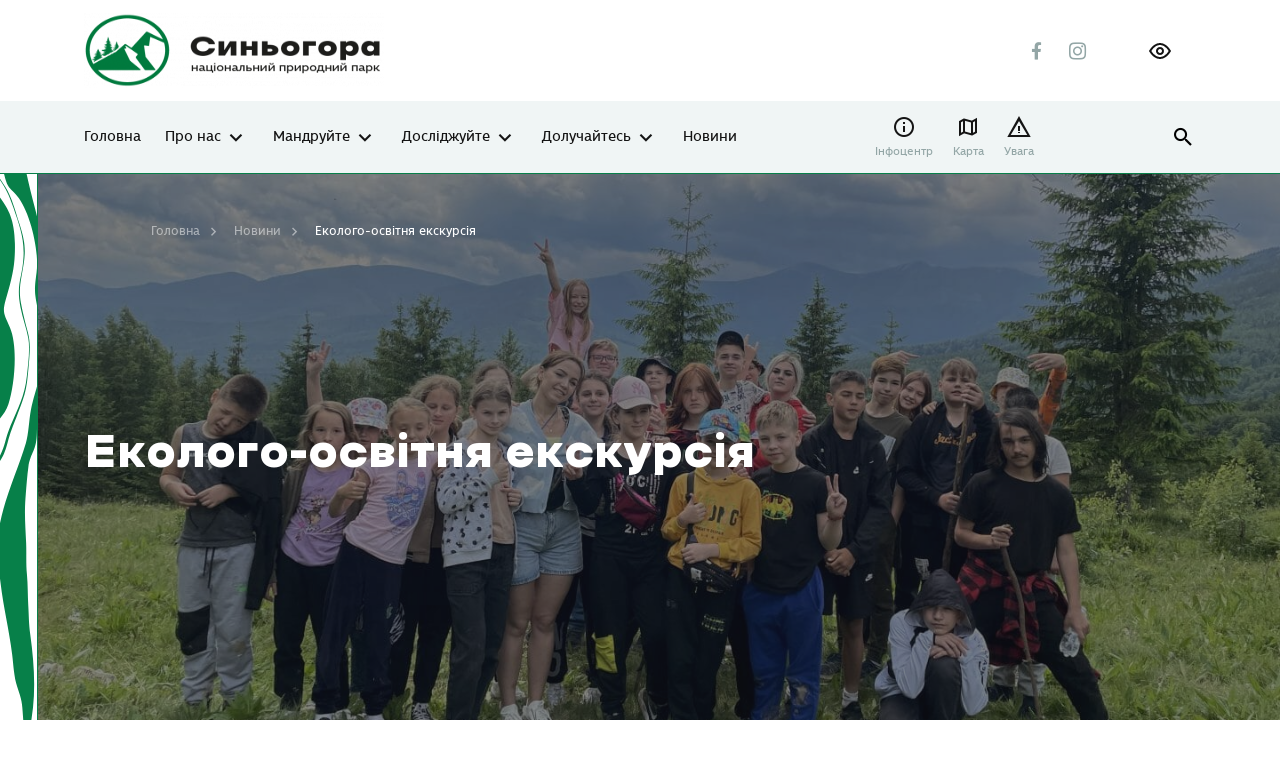

--- FILE ---
content_type: text/css; charset=utf-8
request_url: https://synyogora-park.in.ua/wp-content/cache/min/1/wp-content/themes/sitegist-theme/assets/css/bb.css?ver=1768359711
body_size: 4946
content:
.img-list,.img-block,.img-grid{margin-left:-13%;margin-right:-13%}.sg-slide{width:360px;height:360px}.sg-slide img{width:100%;height:100%;object-fit:cover}.sg-forestry{font-style:italic}.sg-forestry-single{margin-bottom:4px}.ctrl-search .main-search .main-search__holder--result{z-index:1}.img-cards .img-card__capt{color:#141414}.home-infographic-new-left .link-underlined{display:none!important}.img-cards a:hover{text-decoration:none}.home .last-news .tags-list{margin-bottom:20px!important}.sg-block_my_button{margin-right:20px}.sg_block_descriptions{margin-bottom:50px;display:block}.home-why-item-wrapper{transition:all .3s}.home-why-item:hover .home-why-item-wrapper{background-color:#078049}.home-why-item:hover .home-why-item-title{font-weight:700;color:#089B58}.home-why-item:hover .home-why-item-wrapper img{filter:brightness(0) invert(1)}.menu-opened .menu-opener .line:nth-child(3){transform:translateY(-5.5px) rotate(90deg)}.sg_acces_block{margin-top:25px}.sg_acces_block .fw-page-builder-content{margin-top:25px}.sg_blocks_title{font-style:normal;font-weight:700;font-size:24px;line-height:130%;margin-bottom:20px;margin-top:30px}.single-volunteers .detail a{margin-bottom:5px;display:inline-block}.single-volunteers .detail a:hover{color:#078049}.page-template-volunteering .custom-grid{overflow-x:inherit}.sg-quote{color:#93A6A6;font-size:20px;margin:65px 80px;position:relative;font-weight:400}.iconsquote:before{content:'';background:url(/wp-content/uploads/2022/02/quote.svg);position:absolute;left:-80px;top:0;width:48px;height:48px;background-repeat:no-repeat;background-size:cover}.iconslake:before{content:"\e923";font-family:'icomoon'!important;font-style:normal;font-weight:400;font-variant:normal;text-transform:none;line-height:1;-moz-osx-font-smoothing:grayscale;display:inline-block;-webkit-font-smoothing:antialiased;vertical-align:top;margin-right:45px;font-size:3rem;line-height:1;color:#078049;position:absolute;left:-75px;top:-10px}.col-lg-3.short-references__explain{z-index:2}.home h2{font-size:48px;z-index:2;position:relative}.cms-editor .fw-page-builder-content .sg-text>h2{font-family:"ermilovbold","Montserrat",sans-serif;font-size:2rem;line-height:1.2}.cms-editor .fw-page-builder-content .sg-text>h3{font-family:"ermilovbold","Montserrat",sans-serif;font-size:1.5rem}.cms-editor .fw-page-builder-content .sg-text *+*{margin-top:28px}.cms-editor .fw-page-builder-content .img-block{margin-top:28px}.cms-editor .fw-page-builder-content .img-list{margin-top:28px}.cms-editor .fw-page-builder-content .in-place__col{margin-top:28px}.cms-editor .fw-page-builder-content .img-cards{margin-top:28px}.cms-editor iframe{width:100%;height:400px}.visual-top .sg_title{font-size:4rem;font-family:"ermilovbold","Montserrat",sans-serif;font-weight:700}.visual-top .page-nav h1{font-size:16px}.sg-image-block{position:relative}.sg-image-block .visual-top__sign{font-weight:400;font-size:12px;line-height:130%;color:#fff;bottom:25px;right:30px}.sg-image-block .visual-page-nav{color:#fff;font-style:normal;font-weight:400;font-size:16px;bottom:20px;padding-left:10px}.img-grid__el.sg-image-block .visual-top__sign{bottom:10px;position:static;display:inline-block;width:49%;text-align:right;padding-right:20px}.img-grid__el.sg-image-block .sg-image-block-title{display:inline-block;width:49%;line-height:1.2}.sg-image-block img{width:100%}.single-location .in-place__col.in-place__col--nav{padding-top:35px;border-top:2px solid #DDE2E0}#home_video{position:absolute;top:0;right:0;bottom:0;left:0;overflow:hidden;z-index:-1}#home_video video{position:absolute;top:0;left:0;width:100%;height:100%;object-fit:cover}.play{width:35px;height:35px}.play a{width:35px;height:35px}.play img{width:100%}@media screen and (max-width:1200px){.img-grid__el.sg-image-block .visual-top__sign{text-align:left;padding-top:5px;width:100%}.img-grid__el.sg-image-block .sg-image-block-title{width:100%}.cms-editor iframe{height:350px}}.npa-modal .swal2-image{max-height:600px;object-fit:cover}.img-card .img-card__pic{height:297px}.img-card .img-card__pic img{height:inherit;width:100%;object-fit:cover}.img-list--mirror .visual-page-nav{transform:rotateX(-180deg) scale(-1)}.img-list--mirror .visual-top__sign{transform:rotateX(180deg) scale(-1);left:30px;text-align:end}.sg_asked_title{font-size:32px;color:#141414;margin-bottom:75px;font-weight:700;font-style:normal;font-family:"ermilovbold","Montserrat",sans-serif;line-height:1.1}.sg_asked_asked_question{font-style:normal;font-weight:700;font-size:24px;line-height:130%;font-family:"ermilovbold","Montserrat",sans-serif;color:#141414;padding-top:15px}.sg_question-list{margin-bottom:80px}.sg_question-content{color:#93A6A6}.how_to_get .icons{width:48px;height:48px}.how_to_get p{padding-bottom:25px}.how_to_get .sg_title{padding-bottom:25px;font-weight:700;font-family:"ermilovbold","Montserrat",sans-serif}.how_to_get .how_to_get_item{max-width:460px;padding-right:40px;margin-bottom:50px;padding-left:15px}.how_to_get .row{justify-content:space-between}.sg_contact_map .title{font-size:32px;font-family:"ermilovbold","Montserrat",sans-serif;margin-bottom:50px}.sg_contact_map .sg_contact_map_container{padding-left:50px}.sg_contact_map .sg_contact_map_phones{position:relative;margin-bottom:45px}.sg_contact_map .sg_contact_map_phones:before{content:'';position:absolute;left:-45px;top:0;background-image:url(../../../../../../../../themes/sitegist-theme/assets/img/phone.svg);background-repeat:no-repeat;background-size:cover;width:20px;height:20px;display:block}.sg_contact_map .sg_contact_map_email{position:relative;margin-bottom:45px;display:inline-block;padding-right:35px}.sg_contact_map .sg_contact_map_email:before{content:'';position:absolute;left:-45px;top:0;background-image:url(../../../../../../../../themes/sitegist-theme/assets/img/mail.svg);background-repeat:no-repeat;background-size:cover;width:20px;height:20px;display:block}.sg_contact_map .sg_contact_map_adress{position:relative;margin-bottom:45px;max-width:300px}.sg_contact_map .sg_contact_map_adress:before{content:'';position:absolute;left:-42px;top:0;background-image:url(../../../../../../../../themes/sitegist-theme/assets/img/marker.svg);background-repeat:no-repeat;background-size:contain;width:20px;height:20px;display:block}.sg_contact_map .sg_contact_map_administration a{color:#078049;font-size:16px}.sg_contact_map .mailcopy-icon{background-image:url(../../../../../../../../themes/sitegist-theme/assets/img/copy.svg);background-repeat:no-repeat;background-size:contain;width:20px;height:20px;display:block;cursor:pointer;position:absolute;top:0;right:0}.sg_contact_map_social{margin-bottom:40px}.sg_contact_map_social .social-list{justify-content:flex-end}#main.page-infotsentr{padding-bottom:0}.page-infotsentr-nav{margin-bottom:50px}.page-infotsentr-nav .sg-active{color:#078049}.sg-icon-search{background-image:url(../../../../../../../../themes/sitegist-theme/assets/img/search.svg);width:24px;height:24px;background-repeat:no-repeat;background-size:cover;cursor:pointer}.sg-content-ctrl__fltr{align-items:center;justify-content:space-between}.sg-content-ctrl__fltr .sg-flex{display:flex}.sg-content-ctrl__fltr .tags-list{margin-left:20px}.sg-serch-show .ctrl-search{position:static}.sg-serch-show .ctrl-search .main-search{display:block}.sg_titl_access{font-family:"ermilovbold","Montserrat",sans-serif;font-size:2rem;line-height:1.2;font-weight:700;margin-bottom:50px}.sg_acces_conent .container,.sg_acces_conent .col-lg-12{padding:0}#powerTip{background:#fff;padding:3px}#powerTip:before{border-top:10px solid #fff!important}.close_ihp{display:none!important}.cms-editor .fw-page-builder-content .sg-text>h3{margin-top:40px}.cms-editor>*:not(h2)+h3{margin-top:48px}.card__ttl{font-size:20px}.page-template-adventures .card__ttl{font-size:24px}#parks .park-info .park-subtitle{max-width:100px}.about-block{padding-bottom:125px}.sg-list-no-cube a{border-radius:16px!important}.menu-opened .mobile-nav .menu-item-has-children .sub-menu .menu-item-has-children .sub-menu a{color:#141414}.main-nav li.menu-item-has-children:hover .sub-menu{z-index:99}.mmp-map{z-index:1}.site-lng.none-on-tablet{flex-direction:row-reverse}.page-template .cards-section,.page-template .last-news{padding-top:70px}.img-slider>.img-slider__pagination{line-height:1;padding:0 8px}.img-slider__btn:before{font-size:1.575rem}.page-template-route .small-info span.small-info--cat{display:inline-flex;margin-left:auto;vertical-align:top;padding:3px 8px;background-color:#DDE2E0;font-size:12px;color:#000;border-radius:16px;text-align:center;text-overflow:ellipsis;overflow:hidden;white-space:nowrap}.single-route .small-info span.small-info--cat{display:inline-flex;margin-left:auto;vertical-align:top;padding:3px 8px;background-color:#DDE2E0;font-size:12px;color:#000;border-radius:16px;text-align:center;text-overflow:ellipsis;overflow:hidden;white-space:nowrap;margin-bottom:50px}.single-route h1{margin-bottom:25px}.page-template-parnters time{font-size:12px;color:#93A6A6;margin-top:22px;display:block}.sg_partners h4{margin-bottom:25px}.page-template-parnters .cards-section__row{margin-top:40px}.page-template-researchers .small-info span.small-info--cat{display:inline-flex;margin-left:auto;vertical-align:top;padding:3px 8px;background-color:#DDE2E0;font-size:12px;color:#000;border-radius:16px;text-align:center;text-overflow:ellipsis;overflow:hidden;white-space:nowrap}.anchor_link{margin-bottom:60px}.anchor_link a{margin-right:25px;transition:.3s all}.anchor_link a:hover{color:#46a077}.sg-bottom-mfuter{display:flex;flex-wrap:nowrap;border-top:solid 1px #fff;margin-top:70px;padding-top:80px;padding-bottom:0!important}.sg-bottom-mfuter .footer-second__col{color:#fff;max-width:268px;font-style:normal;font-weight:400;font-size:12px;line-height:130%}.sg-bottom-mfuter .flex{display:flex;justify-content:space-between;width:100%}.sg-bottom-mfuter .flex .offset-md-2{margin-left:12.66667%}.sg-bottom-mfuter .footer-second__col a{display:block;margin-bottom:10px;color:#87ba9f}.sg-bottom-mfuter .footer-second__col a img{margin-left:10px}.sg-bottom-mfuter .footer-second__col b{margin-left:10px}footer .site-sponsors{display:block}footer .icon-Question:before{filter:brightness(0) invert(1)}.ttl1,.cms-editor>h1,.content-block>h1{font-size:48px}.page-template-donate .route-block__main .site-action{margin-right:20px}.input-hglight--grey .input-hglight__lbl{background-color:transparent}.input-hglight--grey .input-hglight__lbl:hover{background-color:#dbe6e5}.main-nav li.menu-item-has-children:hover .sub-menu{background-color:#F0F5F5}.icon-Search:hover:before{color:#078049}#inclusivity-button{background-repeat:no-repeat;background-size:contain;transition:.0s all}#inclusivity-button:hover{width:27px;height:20px}.alert__desc{font-size:14px}.home-infographic-new-left .location-info__ttl{margin-bottom:10px}.fade-03:after{background-color:rgba(20,20,20,.4)}.container-fluide .divided-block>*+*{margin-top:20px}.last-news .news-preview{padding:10px}.last-news .news-preview:hover{background-color:#dbe6e5}.last-news .tags-list{margin-bottom:0}.vm__elem:hover{flex-basis:calc(100% / 7 * 2)}.ttl1,.cms-editor>h1,.content-block>h1{font-size:48px}.page-template-donate .route-block__main .site-action{margin-right:20px}.input-hglight--grey .input-hglight__lbl{background-color:transparent}.input-hglight--grey .input-hglight__lbl:hover{background-color:#dbe6e5}.news-preview--big{padding-right:20px}.news .ctrl-filter__clr{padding:7px 12px}.main-search__clear:hover{color:#fff}.home-infographic-new-left .location-spec__pic img{width:48px;height:48px}.home-why-item-title{text-align:center}.why-section .cards-section__row{--justify-content:end!important}.sg_my_date .date.all_year span{font-weight:700;color:#000}.sg_my_date span{font-size:14px;color:#b4b4b4;margin-bottom:5px;display:block}.sg_my_date.flex{display:flex;width:300px;justify-content:space-between;margin-bottom:40px}.single-volunteers .detail p{margin-bottom:10px;font-weight:700}.page-template-volunteering a.card img{width:100%}.card[href]:hover:before{top:-15px;bottom:0;left:-15px;right:-15px}.single-route .leaflet-container .leaflet-marker-pane img{min-width:10px!important;min-height:10px!important}.sg-border-top{border-top:solid 2px transparent!important}.sg_team_color .contacts-list dt{color:#000}.sg_team_color .contacts-list dd{color:#000!important}.mmp-map{margin-top:0!important}.mmp-map *+*{margin-top:0!important}h2.visual-slider__ttl{font-size:45px}.page-template-pay .visually-hidden{position:absolute!important;clip:rect(1px 1px 1px 1px);clip:rect(1px,1px,1px,1px);padding:0!important;border:0!important;height:1px!important;width:1px!important;overflow:hidden}.page-template-pay .clearfix::after{content:"";display:table;clear:both}.page-template-pay main{padding-top:0}.page-template-pay .container{max-width:950px;margin:0 auto;padding:30px 15px}.page-template-pay .main-title{font-weight:700;font-size:24px;margin-bottom:40px}.page-template-pay .characteristics__list{max-width:920px}.page-template-pay .characteristics{margin-bottom:20px}.page-template-pay main .btn-secondary{margin-bottom:0;margin-top:30px}.page-template-pay .characteristics__item{margin-bottom:15px;padding-left:0}.page-template-pay .characteristics__item:before{display:none}.page-template-pay .characteristics__title{position:relative;width:100%;padding:12px 40px;background-color:transparent;text-align:left;border-style:solid;font-size:28px;font-weight:700;padding-left:0}.page-template-pay #main{padding-top:0}.page-template-pay .characteristics__list{list-style:none}.page-template-pay .main-title{font-size:34px}.page-template-pay .characteristics__title:after{content:'';position:absolute;right:15px;bottom:15px;width:17px;height:17px;border:3px solid;border-color:transparent #000 #000 transparent;top:15px;transform:rotate(45deg);transition:.3s all}.page-template-pay .characteristics__title.active:after{border-color:#000 transparent transparent #000;transform:rotate(45deg);top:25px;transition:.3s all}.page-template-pay .characteristics__title:after{border-color:transparent #000 #000 transparent}.page-template-pay .characteristics__title.active:after{border-color:#078049 transparent transparent #078049}.page-template-pay .characteristics__description{margin-top:0;border-style:solid;height:0;overflow:hidden;transition:height .4s ease-in-out;border:none}.page-template-pay .characteristics__description ul{margin:10px 0}.page-template-pay .characteristics__description p{padding-bottom:10px}.page-template-pay .characteristics__title:hover+.characteristics__description{border-color:#078049}.page-template-pay .characteristics__title:focus{outline:none}.page-template-pay .characteristics__title:hover,.page-template-pay .characteristics__title:focus{border-color:#078049}.page-template-pay .characteristics__description.active{height:auto}.page-template-pay .characteristics__item-description{display:flex;align-items:center;justify-content:space-between}.page-template-pay .characteristics__item-description{padding:15px 0}.page-template-pay .characteristics__item-description p{margin:0 15px}.page-template-pay .characteristics__item-description p:last-child{text-align:right}.page-template-pay .characteristics__item-description:first-child{padding-top:30px}.page-template-pay .characteristics__item-description:last-child{padding-bottom:30px}@media screen and (max-width:1555px){.site-sponsors svg path{fill:#fff}}@media screen and (max-width:1270px){.vm .vm__elem:last-child{display:none}}@media screen and (max-width:1440px){.header-top{padding:13px 0 13px}.header-main ul{font-size:14px}.home .visual-slider{height:calc(100vh - 145px)}h1{font-size:48px}.home h2{font-size:48px}.home .swiper-container .visual-slider__slide{height:100%}h2.visual-slider__ttl{font-size:45px}.divided-block{min-height:432px}.shifted-slider__slide{height:500px}.divided-blocks .divided-blocks__col .divided-block{height:432px}.divided-block__ttl{font-size:48px}#parks .lisn{height:100vh}.home .cards-section,.last-news{padding-bottom:144px}}.sg_park_logo{margin-bottom:24px;width:100px}.page-template-page_park .breadcrumbs .breadcrumbs__item:last-child{color:#fff}.page-template-page_park .visual-top{min-height:660px}.page-template-page_park .sg_flex a{margin-right:45px}.page-template-page_park .sg_style p{margin-top:8px}.page-template-page_park .about-block .sg_flex{display:block}.page-template-page_park .sg_flex{display:flex;justify-content:space-between;align-items:flex-end}.page-template-page_park .sg_flex .sg_slider_title{font-size:16px;margin-bottom:5px}.page-template-page_park .sg_flex .sg_slider_descriptions{max-width:300px}.page-template-page_park .shifted-section{padding-bottom:0}.page-template-page_park .home-why-item-title{max-width:110px;text-align:center}.sg_contact_site{position:relative;max-width:270px}.sg_contact_site:before{content:'';position:absolute;left:-42px;top:0;background-image:url(/wp-content/uploads/2022/02/WEB.svg);background-repeat:no-repeat;background-size:contain;width:20px;height:20px;display:block}.page-template-page_park .social-list{justify-content:flex-start;margin-top:20px}.page-template-page_park .sg_contact_map .mmp-map{height:360px!important}.page-template-page_park .home-why-image{min-height:50px;min-width:50px}.page-template-page_park-php .header-top__r .social-list{margin-top:0}.sg-alert{position:absolute;bottom:50px;right:50px}.page-template-page_park .mmp-list{display:none}.page-template-page_park .how_to_get{padding-top:50px}.page-template-page_park .sg_organisation{display:flex!important;align-items:center}.page-template-page_park .sg_organisation a{width:25%}.page-template-page_park .fancybox-caption__body{text-align:left}.sg_contact_map .mailcopy-icon{transition:.3s all}.sg_contact_map .mailcopy-icon:hover{filter:sepia(1)}@media screen and (max-width:1500px){.page-template-page_park .last-news .stretch-content{margin-right:0;margin-left:0}}@media screen and (max-width:767px){.sg-image-block{width:100%;display:block!important}.sg-section .img-list,.sg-section .img-block,.sg-section .img-grid{margin:0}.home h2{font-size:2rem}}@media screen and (max-width:576px){.sg-text ol{margin-left:15px}.sg-image-block .visual-top__sign{bottom:10px!important;left:10px;right:auto}.sg_contact_map_social{margin-top:25px}.visual-slider__ttl{font-size:24px}}@media screen and (max-width:1000px){.sg-bottom-mfuter{display:block}.sg-bottom-mfuter .flex{margin-top:25px}.sg-bottom-mfuter .flex .offset-md-2{margin-left:0!important}.sg-bottom-mfuter .footer-second__col{width:100%;max-width:100%}.cms-editor iframe{height:300px}}.sg_more_grid.img-list{grid-auto-rows:300px}.sg_more_grid.sg_item_count_1{grid-template-columns:repeat(1,1fr);grid-auto-rows:420px}.sg_more_grid.sg_item_count_2{grid-template-columns:repeat(2,1fr);grid-auto-rows:420px}.sg_more_grid.sg_item_count_3{grid-template-columns:repeat(3,1fr)}.sg_more_grid.sg_item_count_4{grid-template-columns:repeat(4,1fr)}.sg_more_grid.sg_item_count_5{grid-template-columns:repeat(5,1fr)}.sg_more_grid .visual-top__sign{bottom:18px!important}.sg_more_grid .sg-image-block-gradient{height:60px}.sg_more_grid .visual-top__sign{position:static}.home .vm__elem .park-title,.home .vm__elem .park-subtitle{display:block;opacity:0;transition:.3s all}.home .vm__elem:hover .park-title{opacity:1}.home .vm__elem:hover .park-subtitle{opacity:1}.lang-item{display:none}header .site-action{display:none}.mobile-nav .menu-item a{background-color:transparent;font-family:"ermilovbold","Montserrat",sans-serif;cursor:pointer;padding:18px 15px;width:100%;text-align:left;color:inherit;transition:0.4s;font-size:1.25rem;position:relative;z-index:0;text-overflow:ellipsis;white-space:nowrap;overflow:hidden;padding-right:40px}.route-params__elem .route-mark{position:relative;top:3px}.obj-sidebar__wrapper{padding-top:45px;height:calc(100% - 75px)}.inclusivity-popup.active .row{overflow-y:hidden!important}.sg_infos{display:block;position:static!important;margin-top:30px}.sg_infos a{color:#fff;text-decoration:underline}.single-route .inform-card{--display:none}.postid-2178 .inform-card{display:block}@media screen and (max-width:1200px){.sponsors-section a{border:none!important}.img-list .visual-page-nav{margin-bottom:30px}}@media screen and (max-width:1024px){.sg_more_grid{grid-template-columns:repeat(2,1fr)!important}.sponsors-section a{border:none!important}.page-template-map .sg_map_info{display:none}}@media screen and (max-width:775px){.cards-section .cards-section__row{display:block}.sg-bottom-mfuter .flex{flex-wrap:wrap}.sg-bottom-mfuter .flex .footer-second__col{margin-bottom:10px;text-align:center}.sg_more_grid{grid-template-columns:repeat(2,1fr)!important}.alert{border-bottom:solid 1px transparent!important}.sg-bottom-mfuter .footer-second__col{padding:0 10px}.location-spec__counter{font-size:14px}footer .site-sponsors a{margin-left:0}.img-list{grid-template-columns:repeat(1,1fr)}.sg-image-block .visual-page-nav{font-size:14px}.ttl1,.cms-editor>h1,.content-block>h1{font-size:40px}}@media screen and (max-width:510px){.sg_more_grid{grid-template-columns:repeat(1,1fr)!important}.home .btn-secondary{width:100%}.home-why-item,.home-why-item-link{display:inline-flex;flex-direction:column;align-items:center;width:50%!important;margin-bottom:55px}.visual-top{min-height:380px}.visual-top .sg_title{font-size:25px!important;line-height:25px!important}.visual-top .ttl1{font-size:25px!important;line-height:25px!important}}#button_up{display:inline-block;background:transparent;width:40px;height:40px;text-align:center;border-radius:50%;position:fixed;bottom:30px;right:30px;transition:background-color .3s,opacity .5s,visibility .5s;opacity:0;visibility:hidden;z-index:1000;background:url(/wp-content/uploads/2022/02/btn-up.svg)}#button_up:hover{cursor:pointer}#button_up:active{background-color:#555}#button_up.show{opacity:1;visibility:visible}.icon-Question:before{content:'';background-image:url(/wp-content/uploads/2021/04/Question.svg);height:24px;width:24px}.main-nav li.menu-item-has-children .sub-menu li{padding:10px 40px 10px 20px}.why-section{padding:80px 0 110px}.why-section .cards-section__row{justify-content:flex-start}.home-why-item,.home-why-item-link{display:inline-flex;flex-direction:column;align-items:center;width:16.6%;margin-bottom:25px}.home-why-item-wrapper{width:96px;height:96px;background-color:#F0F5F5;border-radius:100%;display:inline-flex;flex-direction:column;align-items:center;justify-content:center}.home-why-image{max-height:64px;max-width:64px}.home-why-item-title{font-size:14px;font-weight:400;line-height:22px;margin-top:20px}.news-preview+.news-preview{margin-top:10px}.last-news__list{margin-top:10px}.navigation .screen-reader-text{display:none}.sg_rev{filter:brightness(0) invert(1)}.npa-objects{height:100vh!important}footer .icon-Question{display:none}.services-template-default .service-contacts-block .person-block__ttl{margin-bottom:10px;margin-top:10px}.img-block.sg-image-block{margin-bottom:15px}.breadcrumbs{flex-wrap:wrap}.ctrl-filter__options{flex-wrap:wrap}.font_size_mod4 .breadcrumbs .sg-font-small{font-size:15px!important}.sg_image_wrapper{height:auto}.sg_image_wrapper img{object-fit:cover}.site-tag,.ctrl-tag{padding-right:8px!important}.single-route .leaflet-popup{display:none!important}.news-preview+.news-preview{margin-top:0}.news-preview .card__figure .card__img-wrapper{height:250px}.news-preview .card__figure .card__img-wrapper img{object-fit:cover;height:100%}

--- FILE ---
content_type: text/css; charset=utf-8
request_url: https://synyogora-park.in.ua/wp-content/cache/min/1/wp-content/themes/sitegist-theme/assets/css/mr.css?ver=1768359711
body_size: 7431
content:
#button-filter{display:flex;width:auto;margin-top:30px;position:relative;bottom:auto;left:auto;right:auto;border:solid 4px #078049;padding:9px 6px}#button-filter:hover{background:transparent;color:#078049}.news-preview .card__figure .card__img-wrapper img{object-fit:cover;height:100%;width:100%}.vacancy{padding:50px 100px;background:#F0F5F5;border-radius:8px;margin-bottom:50px;margin-top:50px}.vacancy .logo-park{width:50px;margin-bottom:50px}.vacancy small{font-size:16px;line-height:150%;color:#93A6A6}.vacancy h2{font-weight:400;font-size:20px;line-height:150%;color:#141414}.vacancy .vacancy-content{margin-top:15px;margin-bottom:35px}.vacancy ul li{list-style:none;position:relative;padding-left:20px;margin-bottom:15px;font-size:16px}.vacancy ul li:before{content:'';width:8px;height:8px;border-radius:50%;background-color:#078049;position:absolute;left:0;top:7px}@media screen and (max-width:767px){.vacancy{padding:30px 30px;background:#F0F5F5;border-radius:8px;margin-bottom:50px;margin-top:50px}}.header-top .social-list{right:8%}.header-top__r .site-lng{margin-left:60px}.inclusivity-button{display:flex;align-items:center;margin-right:25px}#inclusivity-button{display:flex;width:22px;height:16px;background-color:transparent;background-image:url(/wp-content/themes/sitegist-theme/inclusivity/images/view-dark.svg)}.mobile-menu__bottom .inclusivity-button{max-width:48px;flex-basis:48px;margin:0}.mobile-menu__bottom .inclusivity-button button{background-repeat:no-repeat}.inclusivity-popup{display:none!important}.inclusivity-popup.active{display:flex!important}@media screen and (max-width:1556px){.header-top__r{flex:0 1 70%;justify-content:flex-end}}@media (max-width:1199.98px){.inclusivity-popup.active{position:fixed;left:0;top:0;right:0;bottom:0;z-index:999}.inclusivity-popup.active .container{display:flex;align-items:center}.inclusivity-popup.active .row{flex-direction:column;flex-wrap:inherit}.inclusivity-popup.active .inclusivity-controls{flex-direction:row}.inclusivity-popup.active .inclusivity-controls button{margin-right:15px}.inclusivity-popup.active .inclusivity-colors,.inclusivity-popup.active .inclusivity-fonts{width:100%;margin-bottom:25px}.inclusivity-popup.active .inclusivity-fonts-container button{width:100px}}@media screen and (max-width:976px){.header-top__r{flex:0 1 65%;flex-basis:initial}}@media screen and (max-width:767.98px),screen and (max-width:767.98px) and (orientation:landscape),screen and (max-width:767.98px) and (orientation:portrait){.inclusivity-popup.active .row{margin:0;max-height:99vh;overflow-y:auto}.inclusivity-popup.active .inclusivity-fonts-container button{width:calc(25% - 12px)}}@media screen and (max-width:576px){.inclusivity-popup.active .inclusivity-color-container button{width:calc(50% - 15px)}}@media screen and (max-width:400px){.inclusivity-popup.active .inclusivity-color-container button{width:100%;margin-right:0}}.main-nav .sub-menu{display:none;min-width:231px;position:absolute;top:100%;left:-30px;padding:55px 0 30px;background-color:#fff}.header-top-main .site-main-lnk{display:flex}.header-top.header-top-main .site-main-lnk{position:relative}.header-top-main .site-main-lnk img{margin-right:50px}.header-top-main .header-top__r{flex:0 1 0%}.header-top.header-top-main .social-list{margin-right:50px}.header-top-main .site-sponsors,.header-top-main .site-action{display:none}.site-main-lnk img{max-height:75px;width:100%}.main-nav li+li{position:relative;margin-left:24px}.main-nav a:hover{color:#078049}.route-detail__desc a:hover{color:#078049}div.route-details__el{border-left:none!important}.npa-objects__map{left:360px}.page-template-map .mmp-list,.page-template-map .mmp-panel{display:none}.page-template-map .maps-marker-pro.mmp-list-below,.page-template-map .leaflet-container{height:100%!important}.page-template-map .leaflet-marker-pane img{object-fit:contain}.main-nav li.menu-item-has-children{padding-right:28px;display:block;position:relative;white-space:nowrap}.main-nav li.menu-item-has-children::before{content:"\e906";font-family:'icomoon'!important;speak:never;font-style:normal;font-weight:400;font-variant:normal;text-transform:none;line-height:1;-webkit-font-smoothing:antialiased;-moz-osx-font-smoothing:grayscale;position:absolute;right:1px;top:50%;font-size:1.5625rem;transform:translateY(-50%) rotate(90deg)}.main-nav li.menu-item-has-children .sub-menu::before{content:'';height:25px;width:100%;background:#F0F5F5;position:absolute;top:0}.main-nav li.menu-item-has-children:hover .sub-menu{flex-flow:column nowrap;display:flex;list-style:none;margin:0}.main-nav li.menu-item-has-children .sub-menu li{padding:10px 50px 10px 30px;margin:0}.main-nav li.menu-item-has-children .sub-menu li .sub-menu{top:0;left:100%;transform:none;margin:-30px 0 0 -1px;padding-top:30px;display:none}.main-nav li.menu-item-has-children .sub-menu li .sub-menu::before{display:none}.main-nav li.menu-item-has-children .sub-menu li:hover .sub-menu{display:flex}.main-nav li.menu-item-has-children .sub-menu li{transition:background-color .3s}.main-nav li.menu-item-has-children .sub-menu li:hover{background:#F0F5F5}.main-nav .sub-menu li.menu-item-has-children::before{transform:translateY(-50%) rotate(0deg);right:20px}.main-nav li.menu-item-has-children .sub-menu li:hover .sub-menu a{color:#141414}.main-nav li.menu-item-has-children .sub-menu li:hover .sub-menu a:hover,.main-nav .sub-menu a:hover,.main-nav li.menu-item-has-children .sub-menu li:hover a{color:#078049}.mobile-nav li{display:flex;flex-direction:column}.mobile-nav .menu-item-has-children a{background-color:transparent;font-family:"ermilovbold","Montserrat",sans-serif;cursor:pointer;padding:18px 15px;width:100%;text-align:left;color:inherit;transition:0.4s;font-size:1.25rem;position:relative;z-index:0;text-overflow:ellipsis;white-space:nowrap;overflow:hidden;padding-right:40px}.mobile-nav .menu-item-has-children a::after{float:right;content:"";width:.45em;height:.45em;border-right:.15em solid #000;border-top:.15em solid #000;transform:rotate(135deg);margin-top:5px;margin-right:2px;position:relative;right:-20px;transition:all .1s}.mobile-nav .menu-item-has-children .sub-menu a::after{display:none}.mobile-nav .menu-item-has-children .sub-menu .menu-item-has-children a::after{display:block;right:5px;transform:rotate(135deg);margin-top:5px}.mobile-nav .menu-item-has-children .sub-menu .menu-item-has-children .sub-menu a::after{display:none}.mobile-nav .menu-item-has-children.active a::after{transform:rotate(315deg);margin-top:10px}.mobile-nav .menu-item-has-children .sub-menu .menu-item-has-children.active a::after{transform:rotate(315deg);margin-top:10px}.mobile-nav .menu-item-has-children .sub-menu a{display:block;padding:12px 15px;font-size:16px;font-family:"innerspaceregular","Roboto",sans-serif;color:inherit}.mobile-nav .menu-item-has-children .sub-menu{border:none;max-height:0;overflow:hidden;position:relative;z-index:1;transition:max-height 0.5s ease-out}.mobile-nav .menu-item-has-children.active{background:#F0F5F5}.mobile-nav .menu-item-has-children .sub-menu .menu-item-has-children.active .sub-menu{border-bottom:1px solid #93A6A6;padding-bottom:15px;margin-bottom:15px}.mobile-nav .menu-item-has-children .sub-menu .menu-item-has-children .sub-menu a{color:#ccc}.divided-blocks__col:first-child .divided-block{background-position:top}a.card img{transition:all .5s}a.card:hover img{transform:scale(1.15)}.route-details__el:first-child{align-items:flex-start!important}.cms-editor .fw-page-builder-content .sg-text p+h2,.cms-editor .fw-page-builder-content .sg-text p+h3,.cms-editor .fw-page-builder-content .sg-text>h3{margin-top:70px}a.card:before{top:-15px;visibility:visible;transition:all .5s;background-color:rgba(147,166,166,.2)}a.card .card__img-wrapper{overflow:hidden}.footer-second__col .footer-nav__ttl{color:#fff}.footer-second__col ul{list-style:none;color:#fff;padding:0}.footer-second__col ul a{font-size:12px;line-height:1.5;display:table}.footer-second__col ul a:hover{text-decoration:underline}.footer-nav{margin-bottom:50px}.footer-second{padding:66px 0 66px}.page-template-home .visual-slider .limiter{height:100%;display:flex}.page-template-home .visual-slider .limiter__wrapper{width:100%}.page-template-home .visual-ctrls .alert{top:24px;position:relative;float:left;margin-right:15px;margin-bottom:15px}.divided-blocks--icon{height:80px}.divided-blocks .divided-blocks__col .divided-block{justify-content:flex-start}.divided-blocks .divided-blocks__col .divided-block .divided-blocks__btn{margin-top:auto}.card-info__date-small{font-size:12px;color:#93A6A6}.card-info__date{margin-left:auto}.icon-Messanger.btn-primary-ico--blue::before{color:#fff}.alert-msg .alert-msg__ico{color:#E5A419}.alert-msg a:hover{color:#CD2E3D}.footer-second .site-shortcuts__el::after{content:'';position:absolute;top:-10px;left:-10px;right:-10px;bottom:-10px;z-index:-1;transition:all .3s}.footer-second .site-shortcuts__el:hover::after{background:rgba(147,166,166,.2)}.divided-blocks__col{margin-bottom:15px}.img-box{width:100%}footer .site-shortcuts__el{text-align:left}.page-template-home .left-heading.bg-grey.left-pattern .cms-editor p{text-align:left}.sg-archive-card .cards-section__card .card__img{height:300px;width:100%;object-fit:cover}.breadcrumbs-path .breadcrumbs,.visual-path .breadcrumbs{position:relative;display:flex;flex-flow:wrap}.header-type-breadcrumbs{padding-top:48px}.tags-list--big .active .site-tag,.tags-list--big .site-tag:hover{background-color:#078049;color:#fff}.locations-slide-link{display:flex;width:100%;height:100%}.location-spec__pic img{max-width:35px;max-height:35px}.page-template-home .card__img{width:100%;height:300px;object-fit:cover}.no-image{background:#F0F5F5;display:flex;width:100%;height:225px}.page-template-event-block .card__img{width:100%;height:225px}#parks{padding-top:100px}.park-info{text-align:center;display:flex;flex-direction:column;align-items:center}.park-title,.park-subtitle{display:flex;flex-direction:column;text-align:center;color:#fff;font-size:22px;font-weight:600;display:none}.park-subtitle{font-size:13px;font-weight:400}.news-preview a{display:flex;flex-direction:column}.page-template-children .card__img,.page-template-children-icons .card__img{height:350px;width:100%;object-fit:cover}.page-template-children-icons .card__img{height:300px}.breadcrumbs__item,.breadcrumbs--invert .breadcrumbs__item:first-child{color:#fff;opacity:.5}.breadcrumbs__item:hover,.breadcrumbs--invert .breadcrumbs__item:hover:first-child,.breadcrumbs__item:last-child{opacity:1}.single-location .breadcrumbs__item:hover,.single .breadcrumbs__item:hover{color:#fff}.single-route .breadcrumbs__item,.single-route .breadcrumbs--invert .breadcrumbs__item:first-child,.single-route .breadcrumbs__item:hover{color:#141414}.header-type-breadcrumbs .breadcrumbs__item,.header-type-breadcrumbs .breadcrumbs--invert .breadcrumbs__item:first-child{color:#141414}.header-type-breadcrumbs .breadcrumbs__item:hover,.header-type-breadcrumbs .breadcrumbs--invert .breadcrumbs__item:first-child:hover{color:#078049}.page-template .breadcrumbs__item:last-child,.header-type-breadcrumbs .breadcrumbs__item:last-child,.single-route .breadcrumbs__item:last-child{color:#078049;pointer-events:none;opacity:1}.route-detail__desc{font-weight:700}.cards-all-on .card figcaption,.cards-all-on .card figcaption article{position:absolute;left:0;top:-8px;right:0;bottom:0}.cards-all-on .card figcaption article{background:rgba(20,20,20,.4);transition:all .3s}.cards-all-on .card figcaption article:hover{background:rgba(20,20,20,.8)}.cards-all-on .card .card__icon{max-width:36px;max-height:36px;position:absolute;left:30px;top:30px}.cards-all-on .card .card__ttl{position:absolute;bottom:30px;left:30px;right:30px;color:#fff}.cards-all-on .card figcaption article:hover .card__ttl{color:#078049}.single-route .mmp-list,.single-location .mmp-list,.single-location .maps-marker-pro .mmp-panel{display:none}.single-route .maps-marker-pro .mmp-panel{display:flex;background-color:transparent!important;align-items:center;justify-content:flex-end;border:none!important;position:absolute;z-index:9;left:0;right:0;width:100%}.single-route .maps-marker-pro .mmp-panel a{display:none}.single-route .maps-marker-pro .mmp-panel a:last-child{display:flex}.single-route .mmp-panel-text{display:none}.single-location #in-map{height:258px;width:calc(126% + 20px);background-color:#ccc;margin-left:calc(-13% - 10px);margin-right:-13%}.single-route .mmp-marker-icon{width:15px!important;height:15px!important;margin-left:-8px!important;margin-top:-8px!important}.single-location .mmp-marker-icon{width:28px!important;height:40px!important;margin-left:-15px!important;margin-top:-35px!important}.single-route .timeline-pictures__img{max-height:none;height:100vh;width:100%;object-fit:cover}.single-route .timeline-pictures__el.active{position:fixed;opacity:1;visibility:visible;top:0;bottom:0;right:0;left:calc(50% + 50px)}.single-route .route,.page-template-route .routes{padding:0 0 50px}.page-template-route .routes{margin-top:20px}.page-template-route .img-slider__slide img{height:340px;width:100%;object-fit:cover}.route-mark--yellow{background:#E5A419}.route-mark--red{background:#CD2E3D}.sg-pagination{margin:50px 0 0}.sg-pagination,.sg-pagination nav,.sg-pagination .nav-links{display:flex;justify-content:center;width:100%}.sg-pagination nav a,.sg-pagination nav span{font-size:16px;font-weight:700;padding:8px 6px;margin:0 8px;transition:all .3s}.sg-pagination nav span{color:#078049;position:relative;border-bottom:solid 2px #078049}.sg-pagination nav a:hover{color:#078049}.sg-pagination nav a.prev,.sg-pagination nav a.next{border:1px solid #DDE2E0;padding:8px 11px;font-size:0;display:inline-flex;align-items:center;justify-content:center;margin:0 8px}.sg-pagination nav a.prev::before,.sg-pagination nav a.next::before{font-family:'icomoon'!important;speak:never;font-style:normal;font-weight:400;font-variant:normal;text-transform:none;line-height:1;-webkit-font-smoothing:antialiased;content:"\e906";font-size:16px;color:#93A6A6;transition:all .3s}.sg-pagination nav a.prev:hover,.sg-pagination nav a.next:hover{background:#93A6A6}.sg-pagination nav a.prev:hover::before,.sg-pagination nav a.next:hover::before{color:#fff}.sg-image-block-gradient{position:absolute;bottom:0;left:0;right:0;width:100%;height:100px;background:linear-gradient(180deg,rgba(20,20,20,0) 0%,#141414 100%)}.sg-image-block .visual-top__sign{z-index:2}.sg-image-block .visual-page-nav{bottom:15px}.sg-image-block .visual-top__sign{bottom:25px}.in-place__col.in-place__col--nav{margin-top:35px}.page-template-services .small-info span.small-info--cat{display:inline-flex;margin-left:auto;vertical-align:top;padding:3px 8px;background-color:#DDE2E0;font-size:12px;color:#000;border-radius:16px;text-align:center;text-overflow:ellipsis;overflow:hidden;white-space:nowrap}.page-template-services .small-info span:first-child.small-info--cat{margin-left:0}.page-template-services .small-info span:after{display:none}.page-template-services .card .small-info{display:flex;width:100%}.page-template-services .card__img,.more-block .card__img{height:275px;width:100%;object-fit:cover}.site-tag.clear{color:#CD2E3D;background:transparent;border:solid 1px #DDE2E0}.cms-editor ul li{display:block;padding-left:1.2em;position:relative}.cms-editor ul li:before{position:absolute;top:0;left:0;width:.4em;height:.4em;margin:.45em .8em 0 0;content:'';flex-shrink:0;border-radius:999px;background-color:#078049;flex-grow:0}.person-block.person-block--wide{margin-bottom:25px}.person-block.person-block--wide .person-block__photo span{height:200px}.cms-editor .fw-page-builder-content .sg-text ul li+li{margin-top:16px}.cms-editor .col-lg-12,.cms-editor .container{padding:0}.cms-editor .in-place__col,.cms-editor .fw-page-builder-content .in-place__col{margin-top:50px}.service-contacts-block .person-block__ttl{margin-bottom:45px}.service-contacts-block .contact-lst__phone{width:100%;align-items:flex-start;flex-flow:column;padding:0;margin:0 0 10px}.service-contacts-block .contact-lst__phones{flex-direction:column;align-items:flex-start;padding-left:50px}.service-contacts-block .contact-lst__phones::before{position:absolute;left:0}.more-block .container .row>[class^="col"]{padding-right:15px;padding-left:15px}.site-lng.none-on-tablet{padding:0;list-style:none;display:flex}.site-lng.none-on-tablet li span,.site-lng.none-on-tablet li a{display:inline-flex;width:30px;height:30px;align-items:center;justify-content:center;font-size:12px;line-height:1;color:#93A6A6}.site-lng.none-on-tablet li.current-lang span{border-radius:999px;border:1px solid #078049;color:#078049}.site-lng.none-on-tablet li a:hover{color:#078049}.quick-srch-opener:before{font-size:1.5625rem;line-height:1}.icon-Search:before{content:"\e931"}.page-template-route .ttl-border,.page-template-collaboration .ttl-border{border:none;padding-bottom:0}.route-block__icon{height:48px}.single-main-image{margin-bottom:50px}.more-block-news .container .row>[class^="col"]{padding-right:25px;padding-left:25px;border-right:solid 1px #93A6A6}.more-block-news .container .row>[class^="col"]:last-child{border:none}.rom-news-content-list{display:flex;flex-wrap:wrap;justify-content:flex-start;margin:0 0 10px}.rom-news-content-list a{margin:0 15px 15px 0;font-size:20px}.rom-news-content-list a:hover{color:#078049}.site-sponsors{display:inline-flex;align-items:center}.site-sponsors a{display:inline-flex;margin-left:50px}.site-sponsors svg,.site-sponsors img{max-width:150px;max-height:55px}.site-sponsors svg path{transition:all .3s}.site-sponsors svg:hover path{fill:#078049}.ctrl-filter-opts__itm.active label{background-color:#078049;color:#fff}.ctrl-filter__clr.active{display:flex!important}.person-block__photo span,.person-block__photo img{background:#F0F5F5;display:flex;max-width:100%;object-fit:cover}.person-block--compact .person-block__photo span,.person-block--compact .person-block__photo img{width:175px;height:175px}.person-list__person .person-block__photo span,.person-list__person .person-block__photo img{width:275px;height:375px}.team a:hover{color:#078049}.custom-select .select-options{min-width:290px;max-width:100%}.npa-select .select-options li{font-size:16px}.ctrl-filter-opts__itm .ctrl-filter__clr{padding:8px;cursor:pointer}.npa-select .select-options li.active{background-color:#078049;color:#fff}.single-title{margin-bottom:50px}.route-details__el.full-width{flex:1 1 100%;width:100%;align-items:flex-start;padding:0;margin-bottom:50px}.event-lectors{display:flex;flex-wrap:wrap;width:100%;margin-bottom:50px}.event-lector-item{display:flex;flex-direction:column;width:33.33%;align-items:center}.event-lectors .event-lector-item:first-child{align-items:flex-start}.event-lectors .event-lector-item:last-child{align-items:flex-end}.event-lector-body{width:80%;display:flex;flex-direction:column}.event-lector-image{margin-bottom:15px;display:flex}.event-lector-image img{width:175px;height:150px;object-fit:cover}.event-lector-image span{background:#F0F5F5;width:175px;height:150px}.event-lector-body p{font-size:16px}.event-lector-body span{color:#93A6A6;font-size:12px;font-weight:400;line-height:20px}.ctrl-filter-opts__color{height:10px;width:10px;display:inline-flex;border-radius:100%}.ctrl-filter-opts__itm{border:solid 2px transparent;border-radius:16px}.ctrl-filter-opts__itm.active label{background-color:transparent;color:#000}.page-template-event-form .ev-form__ttl{font-size:20px;margin-bottom:16px;display:inline-flex}.page-template-event-form .ev-form__ttl span{color:#078049;margin-left:5px}.sg-event-form-link{position:relative;padding:7px 7px 0;margin-top:-7px;transition:all .3s}.sg-event-form-link a{position:absolute;top:100%;right:0;min-width:250px;background-color:#DDE2E0;font-size:14px;color:#000;border-radius:16px;text-align:center;padding:10px;border-top-right-radius:0;opacity:0;z-index:-2;transition:all .3s}.sg-event-form-link.active{background:#DDE2E0;border-top-right-radius:16px;border-top-left-radius:16px}.sg-event-form-link.active a{opacity:1;z-index:9}.sg-event-form-link.active a:hover{color:#078049}.block-with-success{display:none}.page-template-event .visual-top{border:none;border-top:1px solid #078049}.site-shortcuts__notify{width:15px;height:15px}.search-result{margin:50px 0}.fz-subtitle.main-search-sgs__ttl span{color:#078049}.visual-top{border:none;border-top:1px solid #078049;border-bottom:1px solid #078049}.lisn.tags-list .tags-list__el:first-child{padding-left:0}.route-timeline__desc p{margin-bottom:15px}.about-block,.shifted-section,.short-references{padding-top:130px}.cards-section,.last-news{padding-top:100px}.page-template-map .obj-form__ico{border-radius:100%;width:32px;height:32px;display:inline-flex;align-items:center;justify-content:center}.home-infographic-new{background-color:#078049;padding:0;color:#fff}.home-infographic-new-left{padding:106px 0 66px;padding-right:75px}.home-infographic-new-left .info-g__img{margin-left:0;margin-bottom:25px;max-width:200px}.home-infographic-new-left .location-info hr,.home-infographic-new-left .location-info__subttl{max-width:100%}.home-infographic-new-left .location-spec{display:flex;flex-wrap:wrap;gap:initial;max-width:100%}.home-infographic-new-left .location-spec-item{display:inline-flex;width:50%;float:left;margin-bottom:25px;align-items:flex-start}.home-infographic-new-left .location-spec__pic{padding-top:5px}.home-infographic-new-left .location-spec__pic img{max-width:48px;max-height:48px}.home-infographic-new-left .location-info__subttl{line-height:1.3;margin-bottom:10px}.home-infographic-new-left .location-spec__text{flex-direction:column;align-items:flex-start;padding-left:15px}.home-infographic-new-left .location-info hr{border-color:#fff}.home-infographic-new-left .location-spec__name{line-height:1.4;max-width:110px}.home-infographic-new-left .link-underlined{margin-top:40px;display:inline-flex}.link-underlined{text-decoration:underline}.home-infographic-new .mmp-panel,.home-infographic-new .mmp-list{display:none}.home-infographic-new .maps-marker-pro,.home-infographic-new .mmp-map{height:100%!important}.home-infographic-new-right{position:absolute;top:0;bottom:0;right:0;padding-right:0}.home-infographic-new-right img{object-fit:contain}.home-shifted-section-new .visual-ctrls__btn{width:70px;height:70px;margin-top:-35px}.home-shifted-section-new .visual-ctrls__btn:before{font-size:45px}.home-shifted-section-new.home-locations-slider .visual-ctrls{top:100%;z-index:1}.home-shifted-section-new.home-locations-slider .visual-ctrls__btn{margin-top:-347px!important}.why-section{padding:80px 0 110px}.why-section .cards-section__row{justify-content:space-evenly}.home-why-item,.home-why-item-link{display:inline-flex;flex-direction:column;align-items:center}.home-why-item-wrapper{width:96px;height:96px;background-color:#F0F5F5;border-radius:100%;display:inline-flex;flex-direction:column;align-items:center;justify-content:center}.home-why-image{max-height:64px;max-width:64px}.home-why-item-title{font-size:14px;font-weight:400;line-height:22px;margin-top:20px}.short-references__map img{transform:scale(1.6)}.short-references{padding-bottom:100px}.page-template-home .last-news .card__img{height:250px}.home .news-preview h2{font-size:20px;line-height:1.3}.tags-list--cube .site-tag,.tags-list--cube .ctrl-tag{border-radius:0;padding:7px 15px;font-size:12px}.last-news h2.mb50px{margin-bottom:15px}.last-news .tags-list{margin:5px 5px 0px!important}.page-template-parks-archive .events__action{margin:-20px 0 30px}.page-template-parks-archive .events__action .select-styled{color:#93A6A6;font-size:18px}.page-template-parks-archive .content-ctrl__fltr>*+*{margin-left:25px}.page-template-parks-archive .ctrl-filter__clr{padding:10px 12px}.home-top-filter .visual-ctrls{top:calc(100% - 175px)}.home-top-filter .visual-slider__holder{flex-direction:column;align-items:flex-start;justify-content:center}strong.map-popup-title{padding:0 15px}.map-popup-admin-link{padding:0 0 15px;display:inline-flex}.map-popup-admin-link a{float:left!important;margin-right:10px!important}.map-popup-icons{display:flex;margin-bottom:10px}.map-popup-icons .icon-route img{width:30px;transition:all .1s}.map-popup-icons .icon-copy img{width:25px;margin:2px 0 0 5px;cursor:pointer;transition:all .1s}.sg_map_info{position:absolute;top:20px;left:20px;background:rgb(7 128 73 / 92%)}.obj-sidebar.active .obj-sidebar__opener{transform:none}.obj-sidebar__opener:before{transform:rotate(90deg);display:inline-flex}.copy-content{position:relative}.copy-content.copied:before{content:'координати скопійовано';font-family:"Roboto",sans-serif!important;position:absolute;border:1px solid #DDE2E0;background:#fff;padding:4px 6px;top:calc(100% - 15px);left:calc(100% - 15px);z-index:9}html[lang=en-GB] .copy-content.copied:before{content:'coordinates copied'}.map-popup-icons .icon-route:hover img,.map-popup-icons .icon-copy:hover img{filter:brightness(0) invert(0)}.page-template-map .mmp-control-filters{display:none!important}.single .visual-top__sign{display:inline-flex;flex-direction:column;align-items:flex-end}.locations-slide-link .sg_flex{display:flex;justify-content:space-between;align-items:flex-end}.img-box__ttl-left{max-width:60%}.sg_home_slider_author{font-size:12px}.wiki{font-weight:400;font-size:12px;line-height:130%;color:#fff}.page-template-documents .ctrl-search{right:0;top:calc(50% - .75em);position:static}.page-template-documents .ctrl-search button.ctrl-search__btn{display:none}.page-template-documents .main-search__btn:before{color:#fff}.page-template-documents .ctrl-search .main-search{display:block;width:100%;height:56px}.row.person-list{justify-content:flex-start!important}.person-block--compact .person-block__about{max-width:58%}@media screen and (max-width:1556px){.visual-ctrls .site-sponsors{display:flex}.visual-ctrls .limiter__wrapper.sg-limit-wrapper{height:100%;display:flex;flex-wrap:wrap}.visual-ctrls .limiter__wrapper.sg-limit-wrapper .container-sponsor{margin:auto auto 90px;display:flex;justify-content:flex-end}.visual-ctrls .limiter__wrapper.sg-limit-wrapper .container-sponsor .site-sponsors{position:relative;bottom:auto;right:auto}.breadcrumbs-path .breadcrumbs,.visual-path .breadcrumbs{position:relative;width:95%;display:flex;flex-flow:wrap}.breadcrumbs__item{margin-bottom:5px}}@media screen and (max-width:1440px){.home-shifted-section-new.home-locations-slider .visual-ctrls__btn{margin-top:-275px!important}}@media (max-width:1400px){.header-main ul{font-size:14px}.header-top .site-action a{padding:10px 24px;font-size:16px}.header-top{padding:13px 0 13px}.header-top__r{justify-content:flex-end}.header-top__r .social-list,.header-top__r .site-lng{margin-left:60px}.site-shortcuts{font-size:11px}.last-news{padding-bottom:90px}.divided-blocks--icon{height:65px}.divided-block__txt{font-size:24px;line-height:1.3}}@media (max-width:1199.98px){.site-main-lnk img{max-width:140px;max-height:65px}.single-route .timeline-pictures__el.active{left:50%}.page-template-services .card__img,.more-block .card__img{height:225px}.visual-ctrls .site-sponsors{display:none}.sponsors-section__img.only-on-mobile{margin-top:15px}.sponsors-section .container{display:flex;flex-wrap:wrap;align-items:center;margin-top:25px;max-width:360px}.sponsors-section a{display:flex;width:50%;max-width:50%;height:65px}.sponsors-section a svg,.sponsors-section a img{max-width:100%;max-height:50px}.sponsors-section a:nth-child(1){border-right:1px solid #93A6A6;margin-right:initial;order:1;padding-bottom:25px;border-bottom:1px solid #93A6A6}.sponsors-section a:nth-child(2){order:3;border-right:1px solid #93A6A6;padding:25px 0 0 0}.sponsors-section a:nth-child(3){order:2;width:50%;padding-bottom:25px;border-bottom:1px solid #93A6A6;padding-left:25px}.sponsors-section a:nth-child(4){order:4;width:50%;padding:10px 0 0 20px}.sponsors-section a:nth-child(4) img{height:60px;max-height:60px}header .site-action.none-on-mobile{margin-right:30px}.site-lng.none-on-tablet{display:none}.mobile-menu__bottom .site-lng{flex:0;display:flex;position:static;list-style:none;padding:0;margin-right:5px}.mobile-menu__bottom .site-lng .lang-item a{display:inline-flex;width:30px;height:30px;align-items:center;justify-content:center;font-size:12px;line-height:1;color:#93A6A6}.mobile-menu__bottom .site-lng .current-lang.lang-item span{border-radius:999px;border:1px solid #078049;color:#078049;display:inline-flex;width:30px;height:30px;align-items:center;justify-content:center;font-size:12px;line-height:1}.mobile-nav .menu-item-has-children a::after{right:-28px}.mobile-menu__bottom .site-action a:last-child{margin-left:auto}.sponsors-section a{width:40%;max-width:40%}.sponsors-section a:nth-child(1),.sponsors-section a:nth-child(2){width:60%;max-width:60%}.visual-top .sg_title{font-size:45px}.visual-page-nav .page-nav{position:relative;width:100%;display:flex;flex-flow:wrap;font-size:12px}.visual-page-nav .page-nav h1{font-size:12px}}@media screen and (max-width:991.98px){.obj-sidebar .obj-sidebar__opener{font-size:9px;width:44px;font-family:"innerspaceregular","Roboto",sans-serif;display:inline-flex;flex-direction:column}.obj-sidebar .obj-sidebar__opener span{display:inline-flex;width:44px;height:15px;align-items:center;justify-content:center;font-weight:600;text-transform:lowercase}.obj-sidebar .obj-sidebar__opener span.top{margin-top:5px}.obj-sidebar .obj-sidebar__opener span.bottom{margin-bottom:5px}.npa-objects__map{left:0;transition:all .3s}.npa-objects__sidebar.obj-sidebar.active+.npa-objects__map{left:360px}.more-block-news .container .row>[class^="col"]{padding-right:25px;padding-left:25px;border-right:none}.last-news .last-news__list:before{display:none}.last-news .last-news__list{margin-top:0}.event-lector-item{width:50%;margin-bottom:25px}.visual-top .sg_title{font-size:35px;line-height:45px}.about-block,.shifted-section,.short-references,.cards-section,.last-news{padding-top:50px}.home-infographic-new .maps-marker-pro{position:absolute;left:0;right:0}.home-infographic-new-right{position:inherit;height:80vh;padding:0}.home-infographic-new{position:relative}.home-infographic-new .maps-marker-pro,.home-infographic-new .mmp-map{height:80vh!important}.home-why-item,.home-why-item-link{display:inline-flex;flex-direction:column;align-items:center;width:33.33%;margin-bottom:55px}.why-section{padding-bottom:25px}.short-references__map img{transform:scale(1);width:100%}}@media screen and (max-width:767.98px),screen and (max-width:767.98px) and (orientation:landscape),screen and (max-width:767.98px) and (orientation:portrait){.mobile-nav .menu-item-has-children a::after{right:-21px}.person-block--compact .person-block__about{max-width:100%;word-break:break-word}.page-template-home .visual-ctrls .alert{margin-right:-15px;top:0;margin-left:-15px;border-radius:0;margin-bottom:0;border-bottom:solid 1px #F0F5F5;width:calc(100% + 30px)}.page-template-home .visual-ctrls .alert .alert__desc{display:none}.page-template-home .visual-ctrls .alert .alert__ico{margin-top:0}.home-infographic-new-left{padding:55px 15px 55px 15px}.shifted-slider__slide{height:315px}.short-references__map img{transform:none}}@media screen and (max-width:560px){.npa-objects__sidebar.obj-sidebar.active+.npa-objects__map{left:280px}.event-lector-item,.event-lectors .event-lector-item:last-child{width:100%;align-items:flex-start}.home-infographic-new-left .location-spec__pic img{max-width:35px;max-height:35px}.home-infographic-new-left .location-spec__text{flex-direction:column;align-items:flex-start;padding-left:10px;padding-right:10px}.home-why-item-wrapper{width:70px;height:70px}.home-why-image{max-height:40px;max-width:40px}.home-why-item-title{line-height:18px;padding:0 15px;text-align:center}}@media screen and (max-width:360px){.sponsors-section .container{max-width:300px}}.maps-marker-pro .leaflet-popup-content{margin:0}.mmp-popup{display:flex;flex-direction:column}.mmp-popup-name{display:none}.mmp-popup-text{order:3}.mmp-popup-text p{margin:0 0 10px;padding:0 15px}.mmp-popup-text p img{width:calc(100% + 30px);max-width:calc(100% + 30px)!important;margin-left:-15px;border-top-left-radius:8px;border-top-right-radius:8px;margin-bottom:10px}.mmp-popup-location{display:none}.leaflet-popup-content-wrapper{background:#fff;color:#333;box-shadow:0 3px 14px rgba(0,0,0,.4);border:solid 1px #93A6A6;padding:0}.leaflet-container a.leaflet-popup-close-button{width:30px;height:30px;color:#078049;text-decoration:none;font-weight:700;background:#fff;font-size:25px;border:solid 1px #93A6A6!important;border-radius:8px;display:flex;align-items:center;justify-content:center;padding:0 0 4px;border-bottom-right-radius:0;border-top-left-radius:0}.leaflet-popup-tip{background:#93A6A6}.map-popup-body{color:#141414;margin:0 0 5px;display:flex;flex-direction:column;font-family:"Roboto",sans-serif;min-width:290px;position:relative}.map-popup-body img{margin-bottom:10px;max-height:150px;object-fit:cover}.map-popup-title,.map-popup-body a.map-popup-title{font-size:14px;font-weight:600;line-height:18px;padding:0 15px;color:#141414;text-align:left}.map-popup-body a.map-popup-title:hover{color:#078049}.map-popup-text{font-size:14px;font-weight:200;line-height:20px;padding:0 15px;margin-bottom:10px}.map-popup-body a{font-size:14px;font-weight:700;line-height:20px;color:#078049;padding:0 15px;text-align:right;float:right;padding-right:0}.map-popup-body a.phone,.map-popup-body a.icon{display:inline-flex;align-items:center}.map-popup-body a.icon img{margin-bottom:0}.map-popup-main-image{height:150px;object-fit:cover}.map-popup-above-title{display:flex;height:15px}.map-popup-body .visual-top__sign{position:absolute;right:15px;top:115px;display:inline-flex;bottom:auto;color:#fff;background:rgba(0,0,0,.1);padding:5px 10px}.map-popup-body .visual-top__sign.wiki{top:110px}.leaflet-container .leaflet-marker-pane img{min-width:40px;min-height:40px}.marker-cluster-small{background-color:rgba(7,128,73,.6)}.marker-cluster-small div{background-color:rgba(7,128,73,.8)}.obj-form__all,.obj-form__reset{align-items:center;color:#078049;font-size:.75rem;border:1px solid #DDE2E0;background:transparent;padding:8px 12px;border-radius:16px;position:absolute;right:25px;top:25px;background:#F0F5F5;z-index:3}.obj-form__all:hover,.obj-form__reset:hover{background-color:#DDE2E0}.obj-form__reset{color:#CD2E3D;top:70px;left:auto;right:25px}strong.map-popup-title{padding:0 15px}.map-popup-admin-link{padding:10px;display:inline-flex;margin:10px;border:solid 1px;flex-direction:column;align-items:baseline}.map-popup-admin-link a{float:left!important;margin-right:10px!important}.map-popup-admin-link div{display:flex}.map-popup-admin-link hr{display:flex;width:100%;margin:10px 0}.map-popup-admin-link input[type=text]{border:solid 1px;width:100%;padding:6px;margin:10px 0}.map-popup-admin-link button{padding:6px;width:100%;font-size:15px;margin-top:10px}.map-popup-icons{display:flex;margin-bottom:10px}.map-popup-icons .icon-route img{width:30px;transition:all .1s}.map-popup-icons .icon-copy img{width:25px;margin:2px 0 0 5px;cursor:pointer;transition:all .1s}.copy-content{position:relative}.copy-content.copied:before{content:'координати скопійовано';font-family:"Roboto",sans-serif!important;position:absolute;border:1px solid #DDE2E0;background:#fff;padding:4px 6px;top:calc(100% - 15px);left:calc(100% - 15px);z-index:9}html[lang=en-GB] .copy-content.copied:before{content:'coordinates copied'}.map-popup-icons .icon-route:hover img,.map-popup-icons .icon-copy:hover img{filter:brightness(0) invert(0)}@media screen and (max-width:767.98px),screen and (orientation:landscape) and (max-width:767.98px),screen and (orientation:portrait) and (max-width:767.98px){.npa-objects{height:calc(100vh - 100px)}}@media screen and (max-width:500px){.obj-form__all,.obj-form__reset{position:relative;top:auto;right:auto;width:200px;left:auto;margin:10px 0 0;justify-content:center;display:inline-flex}}.sg_map_info{position:absolute;top:10px;left:50px;background:rgb(7 128 73 / 92%)}.page-template-map #footer{display:none}.single-location .sg_map_info{width:100%;max-width:100%;position:relative;left:auto;top:auto}.single-location .sg_map_info h3{font-size:26px;margin-bottom:25px}.single-location .sg_map_info .sg-contact-icon{position:relative;padding-left:35px;margin:0 0 15px}.sg-contact-span{margin:0 0 15px}.single-location .sg_map_info .sg-contact-icon:before{content:'';position:absolute;left:0;top:4px;background-repeat:no-repeat;background-size:contain;width:23px;height:23px;display:block;filter:brightness(0) invert(1)}.single-location .sg_map_info a{text-decoration:none}.single-location .sg_map_info a:hover{text-decoration:underline}.single-location .sg_map_info .sg_contact_map_phones.sg-contact-icon:before{background-image:url(../../../../../../../../themes/sitegist-theme/assets/img/phone.svg)}.single-location .sg_map_info .sg_contact_map_email.sg-contact-icon:before{background-image:url(../../../../../../../../themes/sitegist-theme/assets/img/mail.svg)}.single-location .sg_map_info .sg_contact_map_adress.sg-contact-icon:before{background-image:url(../../../../../../../../themes/sitegist-theme/assets/img/marker.svg);left:3px}.single-location .sg_map_info .sg_contact_map_work.sg-contact-icon:before{background-image:url(../../../../../../../../themes/sitegist-theme/assets/img/marker.svg)}.single-location .sg_map_info .sg_contact_map_price.sg-contact-icon:before{background-image:url(../../../../../../../../themes/sitegist-theme/assets/img/marker.svg)}.single-location .sg_map_info .sg_contact_map_site.sg-contact-icon:before{background-image:url(../../../../../../../../themes/sitegist-theme/assets/img/marker.svg)}.single-location .sg_map_info .sg_contact_map_route.sg-contact-icon:before{background-image:url(../../../../../../../../themes/sitegist-theme/assets/img/marker.svg)}

--- FILE ---
content_type: text/css; charset=utf-8
request_url: https://synyogora-park.in.ua/wp-content/cache/min/1/wp-content/themes/sitegist-theme/assets/css/lt.css?ver=1768359711
body_size: 342
content:
.page-template-activitet main>section+section{margin-top:0}.activitet-block-warning{padding:100px 0}.activitet-background{background-color:#F0F5F5}.activitet-top{text-align:center;padding:80px 0 30px}.activitet-top.activitet-top-home{text-align:left;padding:80px 0}.activitet-item,.activitet-item-link{display:inline-flex;flex-direction:column;align-items:center;text-align:center;width:16%;margin-bottom:25px}.activitet-item-wrapper{width:96px;height:96px;background-color:#DDE2E0;border-radius:100%;display:inline-flex;flex-direction:column;align-items:center;justify-content:center}.activitet-image{width:100%;max-height:50px;max-width:50px}.activitet-item:hover .activitet-item-wrapper{background-color:#078049}.activitet-item:hover .activitet-item-wrapper img{filter:brightness(0) invert(1)}.activitet-item-title{font-size:16px;font-weight:400;line-height:24px;margin-top:15px}.activitet-item:hover .activitet-item-title{font-weight:700;color:#089B58}.activitet-anchor-row{display:flex;flex-direction:row}.activitet-text-block{width:75%;margin-left:118px}.activitet-warning{background:url(../../../../../../../../themes/sitegist-theme/assets/img/warn2.svg) #e79f32;background-repeat:no-repeat;background-position:10px 50%;margin-bottom:25px;width:fit-content;border-radius:5px;padding:13px 10px 13px 45px;color:#FFF;text-align:left}.activitet-anchor{padding:40px 0}.activitet-anchor .btn-secondary{color:#078049;cursor:pointer}.activitet-anchor p{margin-bottom:24px}.activitet-anchor p a{text-decoration:underline;color:#078049}.activitet-anchor ul{margin-left:16px;margin-bottom:24px}.activitet-anchor .activitet-item{pointer-events:none}.activitet-text-block__all{display:none}@media screen and (max-width:1199.98px){.activitet-item,.activitet-item-link{display:inline-flex;flex-direction:column;align-items:center;width:30%}}@media screen and (max-width:991.98px){.activitet-text-block{width:75%;margin-left:60px}}@media screen and (max-width:560px){.activitet-item-wrapper{width:70px;height:70px}.activitet-image{max-height:40px;max-width:40px}.activitet-item-title{font-size:14px;line-height:18px;padding:0 15px;text-align:center}.activitet-anchor-row{flex-direction:column}.activitet-text-block{width:100%;margin-left:0}}

--- FILE ---
content_type: text/javascript; charset=utf-8
request_url: https://synyogora-park.in.ua/wp-content/themes/sitegist-theme/assets/js/mr.js?ver=3.2
body_size: 3826
content:
//щоб зробити слайдер з локаціями на головній на 25% за межами лівого краю екрану
//потрібно перед return setLeftPosition змінити значення offset:
//offset = windowWidth() >= 767 ? - window.innerWidth / 4 : offset;
//і в тій же функції, у підфункції increment закоментувати:
//if (currentPosition <= 0) clearInterval(Timer);
//для пришвидення анімації формування слайдера в тій же функції змінити інкремен currentPosition на:
//currentPosition = currentPosition - 10;
//для того щоб слайдер зациклити потрібно додати:
//loop: true,
//щоб він при свайпі переходив лише на наступний слайд то прибрати чи закоментувати:
//freeMode: 1, ~ 229


(function ($) {
    "use strict"; // Start of use strict


    //обробка форми
    $("#post-form").on("submit", function (e) {
        e.preventDefault();

        let recaptcha = $('[name=g-recaptcha-response]').val();
        if (recaptcha.length) {

            $('body').addClass('loader');
            let fields = [];
            $('form input, form select, form textarea').each(
                function (index) {
                    let input = $(this);
                    if (input != undefined) {
                        if (input[0].type !== undefined) {
                            switch (input[0].type) {
                                case 'radio':
                                case 'checkbox':
                                    if (input[0].checked) {
                                        fields[input.attr('name')] = input.val();
                                    }
                                    break;
                                default:
                                    fields[input.attr('name')] = input.val();
                            }
                        } else {
                            fields[input.attr('name')] = input.val();
                        }
                    }
                }
            );


            let json_fields = JSON.stringify(Object.assign({}, fields));

            let data = {
                action: 'rom_add_post',
                fields: json_fields,
                recaptcha: recaptcha,
                lang: $('html').attr('lang')
            };
            jQuery.post('/wp-admin/admin-ajax.php', data, function (response) {
                console.log(response);
                if (response.length > 1) {
                    if (response.includes('success')) {
                        $('html, body').animate({scrollTop: 0}, 'slow');
                        $('body').removeClass('loader');
                        $('body').addClass('success-form');
                    }
                } else {
                    $('body').removeClass('loader');
                    $('body').addClass('error-form');
                }
            });

        } else {
            alert('Підтвердіть, що ви не робот');
        }
    });


    (function () {
        var acc = document.querySelectorAll(".mobile-nav .menu-item-has-children a");
        var i;

        for (i = 0; i < acc.length; i++) {
            acc[i].addEventListener("click", function (e) {
                this.parentElement.classList.toggle("active");

                var parent = this.parentElement;
                var panel = this.nextElementSibling;

                if (panel.style.maxHeight) {
                    panel.style.maxHeight = null;
                } else {
                    panel.style.maxHeight = panel.scrollHeight + "px";

                    panel.style.maxHeight = parseInt(panel.style.maxHeight) + panel.scrollHeight +
                        panel.scrollHeight +
                        panel.scrollHeight +
                        panel.scrollHeight +
                        "px";
                }

                for (let i = 0; i < this.children.length; i++) {
                    if (this.children[i].className == "sub-menu") {

                        let sub = this.children[i];

                        if (sub.style.maxHeight) {
                            sub.style.maxHeight = null;
                        } else {
                            sub.style.maxHeight = sub.scrollHeight + "px";

                            sub.style.maxHeight = parseInt(sub.style.maxHeight) + sub.scrollHeight +
                                sub.scrollHeight +
                                sub.scrollHeight +
                                sub.scrollHeight +
                                "px";
                        }
                        break;
                    }
                }
                e.preventDefault();
            });
        }
    }())

    let spy_block = $('#spyTarget');
    if(spy_block.length > 0){
        spy_block.find('.timeline-pictures__el:first-child').addClass('active');
    }



    $(".page-infotsentr-nav a").on("click", function(e){
        e.preventDefault();
        var anchor = $(this).attr('href');
        $('html, body').stop().animate({
            scrollTop: $(anchor).offset().top - 60
        }, 800);
    });


    $(".sg-icon-search").on("click", function(e){
        $(this).hide();
        $('.sg-class-wrap').addClass('sg-serch-show');
    });

    $(".sg-event-form-link").on("click", function(e){
        $(this).toggleClass('active');
    });

    $("[name=event-price]").on("change", function(e){
        if($(this).val() == 'payed'){
            $('.payment-fields').show();
        }else{
            $('.payment-fields').hide();
        }
    });

    let filter_timer;

    $('.ctrl-filter-opts__chkb').on('click', function(e){
        clearTimeout(filter_timer);
        let categories = [];
        $('.ctrl-filter-opts__chkb').each(function () {
            if(this.checked){
                categories.push($(this).attr('id'));
            }
        });
        filter_timer = setTimeout(function() {
            window.location.href = '?park-cat=' + categories.join(',')  + '#main';
        }, 1000);
    });

    //це має бути при обробці кліку у фільтрі новин по даті
    // if(label !== undefined) {
    //     setTimeout(function () {
    //         window.location.href = '?date=' + start.format('YYYY-MM-DD') + ',' + end.format('YYYY-MM-DD')  + '#main';
    //     }, 1000);
    // }
    // у function cb(start, end, label) {...

    //для фільтру по регіонах дати це
    // $listItems.click(function (e) {
    //     e.stopPropagation();
    //     $styledSelect.text($(this).text()).removeClass('active');
    //     $this.val($(this).attr('rel'));
    //     $list.hide();
    //     window.location.href = '?regions=' + $this.val() + '#main'; // <---
    // });

    //код, який формує список всіх h2 - h3 на сторінці і робить список посилань для скролу на них
    let typing_timer;
    let done_typing_interval = 200;
    
    $('[name=quick-search]').on('keyup paste', function () {
        clearTimeout(typing_timer);
        let this_item = $(this);
        let value = this_item.val().toLowerCase();
        let lang = $('html').attr('lang');
        let posts = $(this).attr('data-posts');
        let string_more = lang == 'uk' ? 'Введіть більше для результату' : 'Enter more for results';
        let string_no_results = lang == 'uk' ? 'Нічого не знайдено' : 'No results';
        if(value.length > 1){
            typing_timer = setTimeout(function () {
                let data = {
                    action: 'sg_main_site_search',
                    value: value,
                    posts: posts !== undefined && posts.length > 0 ? posts : 0,
                    lang: lang
                };
                jQuery.post('/wp-admin/admin-ajax.php', data, function (response){
                    if(response.length > 1) {
                        $('.main-search-sgs').html(response);
                    }else{
                        $('.main-search-sgs').html(string_no_results);
                    }
                });
            }, done_typing_interval);
        }else{
            $('.main-search-sgs').html(string_more);
        }
    });

    let news_content_list = $('.rom-news-content-list');
    if(news_content_list.length > 0){
        news_content_list.show();
        let title = $('[name=content-title]').val();
        let count_h2 = 1;
        let count_h3 = 1;
        let news_content_list_html = '';
        $('h2,h3').each(function(index){
            let h2_class = count_h2 == 1 ? 'active' : '';
            if($(this).is('h2')) {
                $(this).before('<div id="h2-anchor-' + count_h2 + '"></div>');
                let this_link = '<a id="h2-link-' + count_h2 + '" href="#h2-anchor-' + count_h2 + '" class="h2-anchor ' + h2_class + '">' + $(this).text() + '</a>';
                news_content_list_html += this_link;
                count_h2++;
            }else{
                $(this).before('<div id="h3-anchor-' + count_h3 + '"></div>');
                let this_link = '<a href="#h3-anchor-' + count_h3 + '" class="h3-anchor h2-link-' + (count_h2 - 1) + '">' + $(this).text() + '</a>';
                news_content_list_html += this_link;
                count_h3++;
            }
        });
        if(news_content_list_html.length > 1){
            news_content_list.html(news_content_list_html);
        }
        $('.h3-anchor').click(function () {
            let el = $(this).attr('href');
            $('body, html').animate({scrollTop: $(el).offset().top - 160}, 1000);
            return false;
        });

        $('.h2-anchor').click(function () {
            let el = $(this).attr('href');
            $('.h3-anchor').hide();
            $('.' + $(this).attr('id')).show();
            $('.h2-anchor').removeClass('active');
            $(this).addClass('active');
            $('body, html').animate({scrollTop: $(el).offset().top - 160}, 1000);
            return false;
        });
    }

    //щоб працювало потрібно закоментити подію на сабміт форми з script.js
    $(".ev-form").on("submit", function(e){
        e.preventDefault();

        let fields = [];
        $('.ev-form input, .ev-form select, .ev-form textarea').each(
            function(index){
                let input = $(this);
                if(input != undefined) {
                    if(input[0].type !== undefined){
                        switch (input[0].type){
                            case 'radio':
                            case 'checkbox':
                                if(input[0].checked){
                                    fields[input.attr('name')] = input.val();
                                }
                                break;
                            default:
                                fields[input.attr('name')] = input.val();
                        }
                    }else{
                        fields[input.attr('name')] = input.val();
                    }
                }
            }
        );

        let images = [];
        $('#evUpload1 .dz-complete').each(
            function (index) {
                let upload_image = $(this).find('.dz-image img').attr('src');
                let upload_name = $(this).find('.dz-details .dz-filename span').text();
                images[upload_name] = upload_image;
            }
        );

        let images_lector = [];
        $('#evUpload2').each(
            function (index) {
                let upload_image = $(this).find('.dz-image img').attr('src');
                let upload_name = $(this).find('.dz-details .dz-filename span').text();
                images_lector[upload_name] = upload_image;
            }
        );

        let json_fields = JSON.stringify(Object.assign({}, fields));
        let json_images = JSON.stringify(Object.assign({}, images));
        let json_images_lectors = JSON.stringify(Object.assign({}, images_lector));

        let data = {
            action: 'sg_add_event',
            fields: json_fields,
            images: json_images,
            images_lectors: json_images_lectors,
            lang: $('html').attr('lang')
        };
        jQuery.post('/wp-admin/admin-ajax.php', data, function (response){
            if(response.length > 1) {
                if(response == 'success'){
                    $('.block-with-form').hide();
                    $('.block-with-success').show();
                    $('html, body').animate({ scrollTop: 0 }, 'slow');
                }
            }else{
               //
            }
        });
    });


    $(".anchor_link").on("click","a", function (event) {

        event.preventDefault();

        var id  = $(this).attr('href'),

            top = $(id).offset().top - 50;

        $('body,html').animate({scrollTop: top}, 1500);
    });


    /*button_up*/
    var btnup = $('#button_up');

    $(window).scroll(function() {
        if ($(window).scrollTop() > 300) {
            btnup.addClass('show');
        } else {
            btnup.removeClass('show');
        }
    });
    btnup.on('click', function(e) {
        e.preventDefault();
        $('html, body').animate({scrollTop:0}, '300');
    });


    setTimeout(function(){
        console.log('trie');
        if($('body').hasClass('font_size_mod1')){
            $('.inclusivity-view-fonts').removeClass('active');
            $('.mod1').addClass('active');
        }
        if($('body').hasClass('font_size_mod3')){
            $('.inclusivity-view-fonts').removeClass('active');
            $('.mod3').addClass('active');
        }
        if($('body').hasClass('font_size_mod2')){
            $('.inclusivity-view-fonts').removeClass('active');
            $('.mod2').addClass('active');
        }
        if($('body').hasClass('font_size_mod4')){
            $('.inclusivity-view-fonts').removeClass('active');
            $('.mod4').addClass('active');
        }
    }, 300);



    const characteristicsListElem = document.querySelector('.characteristics__list');
    const characteristicsItemElems = document.querySelectorAll('.characteristics__item');

    characteristicsItemElems.forEach(elem => {
        if (elem.children[1].classList.contains('active')) {
            elem.children[1].style.height = elem.children[1].scrollHeight + 'px';
        }
    })

    const open = (button, dropDown) => {
        closeAllDrops(button, dropDown);
        dropDown.style.height = dropDown.scrollHeight + 'px';
        button.classList.add('active');
        dropDown.classList.add('active');
    };

    const close = (button, dropDown) => {
        button.classList.remove('active');
        dropDown.classList.remove('active');
        dropDown.style.height = '';
    };

    const closeAllDrops = (button, dropDown) => {
        characteristicsItemElems.forEach((elem) => {
            if (elem.children[0] !== button && elem.children[1] !== dropDown) {
                close(elem.children[0], elem.children[1]);
            }
        })
    }

    if (characteristicsListElem !== null) {
        characteristicsListElem.addEventListener('click', (event) => {
            const target = event.target;
            if (target.classList.contains('characteristics__title')) {
                const parent = target.closest('.characteristics__item');
                const description = parent.querySelector('.characteristics__description');
                description.classList.contains('active') ?
                    close(target, description) :
                    open(target, description);
            }
        });
    }



})(jQuery);

function copytext(el) {
    var $tmp = $("<textarea>");
    $("body").append($tmp);
    $tmp.val($(el).text()).select();
    document.execCommand("copy");
    $tmp.remove();
}

